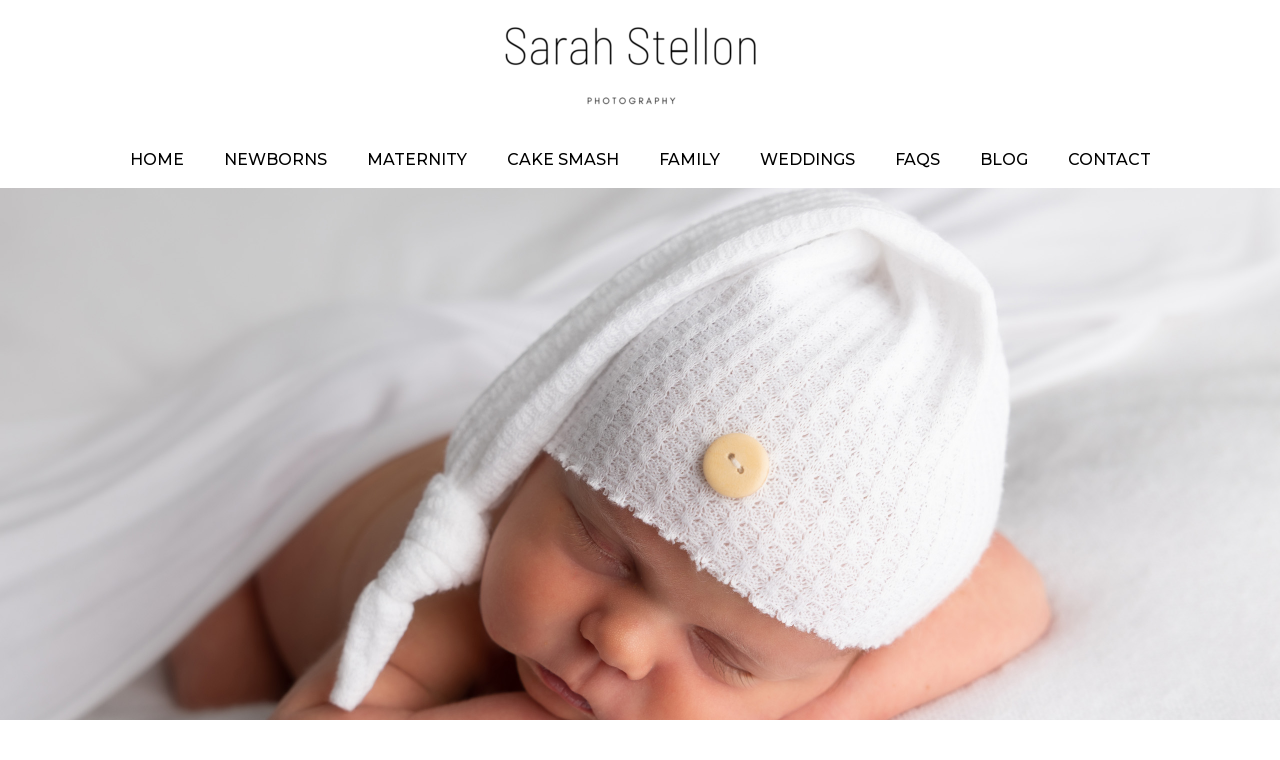

--- FILE ---
content_type: text/css
request_url: https://sarahstellonphotography.com/wp-content/uploads/elementor/css/post-1811.css?ver=1767754104
body_size: 1974
content:
.elementor-1811 .elementor-element.elementor-element-240fb1f2:not(.elementor-motion-effects-element-type-background), .elementor-1811 .elementor-element.elementor-element-240fb1f2 > .elementor-motion-effects-container > .elementor-motion-effects-layer{background-color:#FFFFFF;background-image:url("https://sarahstellonphotography.com/wp-content/uploads/2022/12/0M5A7170-Edit.jpg");background-position:center center;background-repeat:no-repeat;background-size:cover;}.elementor-1811 .elementor-element.elementor-element-240fb1f2 > .elementor-container{min-height:724px;}.elementor-1811 .elementor-element.elementor-element-240fb1f2{transition:background 0.3s, border 0.3s, border-radius 0.3s, box-shadow 0.3s;padding:0px 0px 0px 0px;}.elementor-1811 .elementor-element.elementor-element-240fb1f2 > .elementor-background-overlay{transition:background 0.3s, border-radius 0.3s, opacity 0.3s;}.elementor-1811 .elementor-element.elementor-element-d8df62a > .elementor-widget-container{margin:0px 0px 0px 22px;}.elementor-1811 .elementor-element.elementor-element-d8df62a .elementor-heading-title{color:#FEFEFE;}.elementor-1811 .elementor-element.elementor-element-1d83c41{transition:background 0.3s, border 0.3s, border-radius 0.3s, box-shadow 0.3s;}.elementor-1811 .elementor-element.elementor-element-1d83c41 > .elementor-background-overlay{transition:background 0.3s, border-radius 0.3s, opacity 0.3s;}.elementor-1811 .elementor-element.elementor-element-80b9d9f{text-align:left;}.elementor-1811 .elementor-element.elementor-element-bf5ebcd > .elementor-element-populated{transition:background 0.3s, border 0.3s, border-radius 0.3s, box-shadow 0.3s;}.elementor-1811 .elementor-element.elementor-element-bf5ebcd > .elementor-element-populated > .elementor-background-overlay{transition:background 0.3s, border-radius 0.3s, opacity 0.3s;}.elementor-1811 .elementor-element.elementor-element-5bf385bb:not(.elementor-motion-effects-element-type-background), .elementor-1811 .elementor-element.elementor-element-5bf385bb > .elementor-motion-effects-container > .elementor-motion-effects-layer{background-color:#FFFFFF;}.elementor-1811 .elementor-element.elementor-element-5bf385bb{transition:background 0.3s, border 0.3s, border-radius 0.3s, box-shadow 0.3s;}.elementor-1811 .elementor-element.elementor-element-5bf385bb > .elementor-background-overlay{transition:background 0.3s, border-radius 0.3s, opacity 0.3s;}.elementor-1811 .elementor-element.elementor-element-3f622fa9{--spacer-size:40px;}.elementor-1811 .elementor-element.elementor-element-94ff4a5{text-align:center;}.elementor-1811 .elementor-element.elementor-element-94ff4a5 .elementor-heading-title{text-transform:none;color:#000000;}.elementor-1811 .elementor-element.elementor-element-c17f8ea{--divider-border-style:solid;--divider-color:#8194A1;--divider-border-width:2px;}.elementor-1811 .elementor-element.elementor-element-c17f8ea > .elementor-widget-container{margin:-16px 0px -15px 0px;border-radius:10px 10px 10px 10px;}.elementor-1811 .elementor-element.elementor-element-c17f8ea .elementor-divider-separator{width:25%;margin:0 auto;margin-center:0;}.elementor-1811 .elementor-element.elementor-element-c17f8ea .elementor-divider{text-align:center;padding-block-start:15px;padding-block-end:15px;}.elementor-1811 .elementor-element.elementor-element-3c4f537{text-align:center;}.elementor-1811 .elementor-element.elementor-element-3c4f537 .elementor-heading-title{font-size:40px;text-transform:uppercase;color:#494949;}.elementor-1811 .elementor-element.elementor-element-a27634a{text-align:center;}.elementor-1811 .elementor-element.elementor-element-a27634a .elementor-heading-title{text-transform:none;color:#8194A1;}.elementor-1811 .elementor-element.elementor-element-46c9cc8 .elementor-button{background-color:#697589;text-transform:capitalize;fill:#FFFFFF;color:#FFFFFF;border-style:solid;border-width:1px 1px 1px 1px;border-color:#FFFFFF;border-radius:2px 2px 2px 2px;padding:17px 30px 17px 30px;}.elementor-1811 .elementor-element.elementor-element-46c9cc8 .elementor-button:hover, .elementor-1811 .elementor-element.elementor-element-46c9cc8 .elementor-button:focus{background-color:#DEE0E3;color:#242424;border-color:#697589;}.elementor-1811 .elementor-element.elementor-element-46c9cc8 .elementor-button:hover svg, .elementor-1811 .elementor-element.elementor-element-46c9cc8 .elementor-button:focus svg{fill:#242424;}.elementor-1811 .elementor-element.elementor-element-3e475f1 > .elementor-widget-container{padding:0px 130px 0px 130px;}.elementor-1811 .elementor-element.elementor-element-3e475f1{text-align:left;font-family:"Open Sans", Sans-serif;font-size:16px;line-height:34px;letter-spacing:0px;word-spacing:1px;color:#050505;}.elementor-1811 .elementor-element.elementor-element-515397ab:not(.elementor-motion-effects-element-type-background), .elementor-1811 .elementor-element.elementor-element-515397ab > .elementor-motion-effects-container > .elementor-motion-effects-layer{background-color:#FFFFFF;}.elementor-1811 .elementor-element.elementor-element-515397ab{transition:background 0.3s, border 0.3s, border-radius 0.3s, box-shadow 0.3s;margin-top:0px;margin-bottom:0px;}.elementor-1811 .elementor-element.elementor-element-515397ab > .elementor-background-overlay{transition:background 0.3s, border-radius 0.3s, opacity 0.3s;}.elementor-1811 .elementor-element.elementor-element-87db888{--spacer-size:30px;}.elementor-1811 .elementor-element.elementor-element-65179c66 > .elementor-widget-container{margin:0px 0px 0px 0px;}.elementor-1811 .elementor-element.elementor-element-65179c66{text-align:center;}.elementor-1811 .elementor-element.elementor-element-65179c66 .elementor-heading-title{font-size:38px;color:#494949;}.elementor-1811 .elementor-element.elementor-element-9351394{text-align:center;}.elementor-1811 .elementor-element.elementor-element-9351394 .elementor-heading-title{text-transform:none;color:#8194A1;}.elementor-1811 .elementor-element.elementor-element-7376526{--divider-border-style:solid;--divider-color:#8194A1;--divider-border-width:2px;}.elementor-1811 .elementor-element.elementor-element-7376526 > .elementor-widget-container{margin:-16px 0px -15px 0px;border-radius:10px 10px 10px 10px;}.elementor-1811 .elementor-element.elementor-element-7376526 .elementor-divider-separator{width:25%;margin:0 auto;margin-center:0;}.elementor-1811 .elementor-element.elementor-element-7376526 .elementor-divider{text-align:center;padding-block-start:15px;padding-block-end:15px;}.elementor-1811 .elementor-element.elementor-element-766434c:not(.elementor-motion-effects-element-type-background), .elementor-1811 .elementor-element.elementor-element-766434c > .elementor-motion-effects-container > .elementor-motion-effects-layer{background-color:#FFFFFF;}.elementor-1811 .elementor-element.elementor-element-766434c{transition:background 0.3s, border 0.3s, border-radius 0.3s, box-shadow 0.3s;}.elementor-1811 .elementor-element.elementor-element-766434c > .elementor-background-overlay{transition:background 0.3s, border-radius 0.3s, opacity 0.3s;}.elementor-1811 .elementor-element.elementor-element-30c3c45 > .elementor-element-populated, .elementor-1811 .elementor-element.elementor-element-30c3c45 > .elementor-element-populated > .elementor-background-overlay, .elementor-1811 .elementor-element.elementor-element-30c3c45 > .elementor-background-slideshow{border-radius:5px 5px 5px 5px;}.elementor-1811 .elementor-element.elementor-element-30c3c45 > .elementor-element-populated{padding:10px 10px 10px 10px;}.elementor-1811 .elementor-element.elementor-element-c051455 img{border-radius:0px 0px 0px 0px;}.elementor-1811 .elementor-element.elementor-element-9d13a88 .elementor-button{background-color:#697589;text-transform:capitalize;fill:#FFFFFF;color:#FFFFFF;border-style:solid;border-width:1px 1px 1px 1px;border-color:#FFFFFF;border-radius:2px 2px 2px 2px;padding:17px 30px 17px 30px;}.elementor-1811 .elementor-element.elementor-element-9d13a88 .elementor-button:hover, .elementor-1811 .elementor-element.elementor-element-9d13a88 .elementor-button:focus{background-color:#DEE0E3;color:#242424;border-color:#697589;}.elementor-1811 .elementor-element.elementor-element-9d13a88 .elementor-button:hover svg, .elementor-1811 .elementor-element.elementor-element-9d13a88 .elementor-button:focus svg{fill:#242424;}.elementor-1811 .elementor-element.elementor-element-1710239 > .elementor-element-populated, .elementor-1811 .elementor-element.elementor-element-1710239 > .elementor-element-populated > .elementor-background-overlay, .elementor-1811 .elementor-element.elementor-element-1710239 > .elementor-background-slideshow{border-radius:5px 5px 5px 5px;}.elementor-1811 .elementor-element.elementor-element-1710239 > .elementor-element-populated{padding:10px 10px 10px 10px;}.elementor-1811 .elementor-element.elementor-element-d477b2d img{border-radius:0px 0px 0px 0px;}.elementor-1811 .elementor-element.elementor-element-519bfc6 .elementor-button{background-color:#697589;text-transform:capitalize;fill:#FFFFFF;color:#FFFFFF;border-style:solid;border-width:1px 1px 1px 1px;border-color:#FFFFFF;border-radius:2px 2px 2px 2px;padding:17px 30px 17px 30px;}.elementor-1811 .elementor-element.elementor-element-519bfc6 .elementor-button:hover, .elementor-1811 .elementor-element.elementor-element-519bfc6 .elementor-button:focus{background-color:#DEE0E3;color:#242424;border-color:#697589;}.elementor-1811 .elementor-element.elementor-element-519bfc6 .elementor-button:hover svg, .elementor-1811 .elementor-element.elementor-element-519bfc6 .elementor-button:focus svg{fill:#242424;}.elementor-1811 .elementor-element.elementor-element-ac79c18 > .elementor-element-populated, .elementor-1811 .elementor-element.elementor-element-ac79c18 > .elementor-element-populated > .elementor-background-overlay, .elementor-1811 .elementor-element.elementor-element-ac79c18 > .elementor-background-slideshow{border-radius:5px 5px 5px 5px;}.elementor-1811 .elementor-element.elementor-element-ac79c18 > .elementor-element-populated{padding:10px 10px 10px 10px;}.elementor-1811 .elementor-element.elementor-element-f347917 img{border-radius:0px 0px 0px 0px;}.elementor-1811 .elementor-element.elementor-element-e93664a .elementor-button{background-color:#697589;text-transform:capitalize;fill:#FFFFFF;color:#FFFFFF;border-style:solid;border-width:1px 1px 1px 1px;border-color:#FFFFFF;border-radius:2px 2px 2px 2px;padding:17px 30px 17px 30px;}.elementor-1811 .elementor-element.elementor-element-e93664a .elementor-button:hover, .elementor-1811 .elementor-element.elementor-element-e93664a .elementor-button:focus{background-color:#DEE0E3;color:#242424;border-color:#697589;}.elementor-1811 .elementor-element.elementor-element-e93664a .elementor-button:hover svg, .elementor-1811 .elementor-element.elementor-element-e93664a .elementor-button:focus svg{fill:#242424;}.elementor-1811 .elementor-element.elementor-element-eaab894{--spacer-size:50px;}.elementor-1811 .elementor-element.elementor-element-3cade7b:not(.elementor-motion-effects-element-type-background), .elementor-1811 .elementor-element.elementor-element-3cade7b > .elementor-motion-effects-container > .elementor-motion-effects-layer{background-color:#D1D4DAAB;}.elementor-1811 .elementor-element.elementor-element-3cade7b{transition:background 0.3s, border 0.3s, border-radius 0.3s, box-shadow 0.3s;padding:50px 70px 50px 70px;}.elementor-1811 .elementor-element.elementor-element-3cade7b > .elementor-background-overlay{transition:background 0.3s, border-radius 0.3s, opacity 0.3s;}.elementor-1811 .elementor-element.elementor-element-a4a143e{text-align:center;}.elementor-1811 .elementor-element.elementor-element-a4a143e .elementor-heading-title{font-family:"Lora", Sans-serif;font-size:28px;text-transform:none;font-style:italic;text-decoration:none;line-height:48px;color:#494949;}.elementor-1811 .elementor-element.elementor-element-7dbc0091:not(.elementor-motion-effects-element-type-background), .elementor-1811 .elementor-element.elementor-element-7dbc0091 > .elementor-motion-effects-container > .elementor-motion-effects-layer{background-color:#FFFFFF;}.elementor-1811 .elementor-element.elementor-element-7dbc0091 > .elementor-background-overlay{background-color:var( --e-global-color-astglobalcolor3 );opacity:0.1;transition:background 0.3s, border-radius 0.3s, opacity 0.3s;}.elementor-1811 .elementor-element.elementor-element-7dbc0091{transition:background 0.3s, border 0.3s, border-radius 0.3s, box-shadow 0.3s;margin-top:0px;margin-bottom:0px;}.elementor-1811 .elementor-element.elementor-element-7e64bbc9:not(.elementor-motion-effects-element-type-background) > .elementor-widget-wrap, .elementor-1811 .elementor-element.elementor-element-7e64bbc9 > .elementor-widget-wrap > .elementor-motion-effects-container > .elementor-motion-effects-layer{background-image:url("https://sarahstellonphotography.com/wp-content/uploads/2024/01/0M5A1158-Edit-Edit.jpg");background-position:center center;background-repeat:no-repeat;background-size:cover;}.elementor-1811 .elementor-element.elementor-element-7e64bbc9 > .elementor-element-populated{transition:background 0.3s, border 0.3s, border-radius 0.3s, box-shadow 0.3s;}.elementor-1811 .elementor-element.elementor-element-7e64bbc9 > .elementor-element-populated > .elementor-background-overlay{transition:background 0.3s, border-radius 0.3s, opacity 0.3s;}.elementor-1811 .elementor-element.elementor-element-dd6fe2f{--spacer-size:50px;}.elementor-1811 .elementor-element.elementor-element-7cd0827:not(.elementor-motion-effects-element-type-background) > .elementor-widget-wrap, .elementor-1811 .elementor-element.elementor-element-7cd0827 > .elementor-widget-wrap > .elementor-motion-effects-container > .elementor-motion-effects-layer{background-color:#FFFFFF;}.elementor-1811 .elementor-element.elementor-element-7cd0827 > .elementor-element-populated{transition:background 0.3s, border 0.3s, border-radius 0.3s, box-shadow 0.3s;margin:0px 0px 0px 0px;--e-column-margin-right:0px;--e-column-margin-left:0px;padding:60px 60px 60px 60px;}.elementor-1811 .elementor-element.elementor-element-7cd0827 > .elementor-element-populated > .elementor-background-overlay{transition:background 0.3s, border-radius 0.3s, opacity 0.3s;}.elementor-1811 .elementor-element.elementor-element-4d71c7bd{text-align:center;}.elementor-1811 .elementor-element.elementor-element-4d71c7bd .elementor-heading-title{text-transform:uppercase;letter-spacing:1.2px;color:#494949;}.elementor-1811 .elementor-element.elementor-element-6d20b50{text-align:center;}.elementor-1811 .elementor-element.elementor-element-6d20b50 .elementor-heading-title{text-transform:none;color:#8194A1;}.elementor-1811 .elementor-element.elementor-element-23d83e93{text-align:left;font-family:"Open Sans", Sans-serif;font-size:16px;line-height:34px;color:#262626;}.elementor-1811 .elementor-element.elementor-element-9c87283 .elementor-button{background-color:#697589;text-transform:capitalize;fill:#FFFFFF;color:#FFFFFF;border-style:solid;border-width:1px 1px 1px 1px;border-color:#FFFFFF;border-radius:2px 2px 2px 2px;padding:17px 30px 17px 30px;}.elementor-1811 .elementor-element.elementor-element-9c87283 .elementor-button:hover, .elementor-1811 .elementor-element.elementor-element-9c87283 .elementor-button:focus{background-color:#DEE0E3;color:#242424;border-color:#697589;}.elementor-1811 .elementor-element.elementor-element-9c87283 .elementor-button:hover svg, .elementor-1811 .elementor-element.elementor-element-9c87283 .elementor-button:focus svg{fill:#242424;}.elementor-1811 .elementor-element.elementor-element-a2b6fae:not(.elementor-motion-effects-element-type-background), .elementor-1811 .elementor-element.elementor-element-a2b6fae > .elementor-motion-effects-container > .elementor-motion-effects-layer{background-color:#FFFFFF;}.elementor-1811 .elementor-element.elementor-element-a2b6fae{transition:background 0.3s, border 0.3s, border-radius 0.3s, box-shadow 0.3s;}.elementor-1811 .elementor-element.elementor-element-a2b6fae > .elementor-background-overlay{transition:background 0.3s, border-radius 0.3s, opacity 0.3s;}.elementor-1811 .elementor-element.elementor-element-cab3712{--spacer-size:15px;}.elementor-1811 .elementor-element.elementor-element-5f681ae > .elementor-widget-container{padding:13px 13px 13px 13px;}.elementor-1811 .elementor-element.elementor-element-5f681ae{text-align:center;}.elementor-1811 .elementor-element.elementor-element-5f681ae .elementor-heading-title{text-transform:uppercase;letter-spacing:1.2px;color:#5D2E46;}.elementor-1811 .elementor-element.elementor-element-eb82550{--divider-border-style:solid;--divider-color:#5D2E46;--divider-border-width:2px;}.elementor-1811 .elementor-element.elementor-element-eb82550 > .elementor-widget-container{margin:-26px 0px -26px 0px;border-radius:8px 8px 8px 8px;}.elementor-1811 .elementor-element.elementor-element-eb82550 .elementor-divider-separator{width:25%;margin:0 auto;margin-center:0;}.elementor-1811 .elementor-element.elementor-element-eb82550 .elementor-divider{text-align:center;padding-block-start:28px;padding-block-end:28px;}.elementor-1811 .elementor-element.elementor-element-e448b3f{text-align:center;color:#262626;}.elementor-1811 .elementor-element.elementor-element-f03d98b{--spacer-size:30px;}.elementor-1811 .elementor-element.elementor-element-2c9c9e1{transition:background 0.3s, border 0.3s, border-radius 0.3s, box-shadow 0.3s;}.elementor-1811 .elementor-element.elementor-element-2c9c9e1 > .elementor-background-overlay{transition:background 0.3s, border-radius 0.3s, opacity 0.3s;}.elementor-1811 .elementor-element.elementor-element-537f5da{text-align:left;}.elementor-1811 .elementor-element.elementor-element-b68405e > .elementor-element-populated{transition:background 0.3s, border 0.3s, border-radius 0.3s, box-shadow 0.3s;}.elementor-1811 .elementor-element.elementor-element-b68405e > .elementor-element-populated > .elementor-background-overlay{transition:background 0.3s, border-radius 0.3s, opacity 0.3s;}:root{--page-title-display:none;}@media(max-width:1024px){.elementor-1811 .elementor-element.elementor-element-240fb1f2{padding:120px 40px 24px 40px;}.elementor-1811 .elementor-element.elementor-element-3e475f1 > .elementor-widget-container{padding:0px 24px 0px 24px;}.elementor-1811 .elementor-element.elementor-element-3e475f1{font-size:16px;line-height:1.6em;}.elementor-1811 .elementor-element.elementor-element-65179c66 .elementor-heading-title{font-size:27px;line-height:1.8em;}.elementor-1811 .elementor-element.elementor-element-3cade7b{padding:50px 31px 50px 31px;}.elementor-1811 .elementor-element.elementor-element-a4a143e .elementor-heading-title{font-size:22px;line-height:1.8em;}.elementor-1811 .elementor-element.elementor-element-7e64bbc9 > .elementor-element-populated{padding:0px 64px 0px 0px;}.elementor-1811 .elementor-element.elementor-element-7cd0827 > .elementor-element-populated{margin:0px 0px 0px 0px;--e-column-margin-right:0px;--e-column-margin-left:0px;padding:18px 18px 18px 18px;}.elementor-1811 .elementor-element.elementor-element-4d71c7bd .elementor-heading-title{font-size:27px;line-height:1.8em;}.elementor-1811 .elementor-element.elementor-element-23d83e93{font-size:16px;line-height:1.6em;}.elementor-1811 .elementor-element.elementor-element-5f681ae > .elementor-widget-container{padding:0px 0px 0px 0px;}.elementor-1811 .elementor-element.elementor-element-5f681ae .elementor-heading-title{font-size:27px;line-height:1.8em;}.elementor-1811 .elementor-element.elementor-element-e448b3f > .elementor-widget-container{padding:0px 18px 0px 18px;}.elementor-1811 .elementor-element.elementor-element-e448b3f{font-size:16px;line-height:1.6em;}}@media(max-width:767px){.elementor-1811 .elementor-element.elementor-element-240fb1f2 > .elementor-container{min-height:320px;}.elementor-1811 .elementor-element.elementor-element-240fb1f2{padding:0px 0px 0px 0px;}.elementor-1811 .elementor-element.elementor-element-3f622fa9{--spacer-size:10px;}.elementor-1811 .elementor-element.elementor-element-94ff4a5 .elementor-heading-title{font-size:19px;line-height:1.8em;}.elementor-1811 .elementor-element.elementor-element-3c4f537 .elementor-heading-title{font-size:26px;line-height:1.4em;}.elementor-1811 .elementor-element.elementor-element-a27634a .elementor-heading-title{font-size:19px;line-height:1.8em;}.elementor-1811 .elementor-element.elementor-element-3e475f1 > .elementor-widget-container{padding:16px 16px 16px 16px;}.elementor-1811 .elementor-element.elementor-element-3e475f1{text-align:justify;font-size:16px;line-height:1.6em;word-spacing:0.1em;}.elementor-1811 .elementor-element.elementor-element-515397ab{padding:0px 24px 0px 24px;}.elementor-1811 .elementor-element.elementor-element-65179c66 .elementor-heading-title{font-size:27px;line-height:1.6em;}.elementor-1811 .elementor-element.elementor-element-9351394 .elementor-heading-title{font-size:19px;line-height:1.8em;}.elementor-1811 .elementor-element.elementor-element-eaab894{--spacer-size:20px;}.elementor-1811 .elementor-element.elementor-element-3cade7b{padding:10px 10px 10px 10px;}.elementor-1811 .elementor-element.elementor-element-a4a143e .elementor-heading-title{font-size:18px;line-height:1.5em;}.elementor-1811 .elementor-element.elementor-element-7dbc0091{padding:45px 0px 0px 0px;}.elementor-1811 .elementor-element.elementor-element-7e64bbc9 > .elementor-element-populated{padding:0px 0px 0px 0px;}.elementor-1811 .elementor-element.elementor-element-dd6fe2f{--spacer-size:190px;}.elementor-1811 .elementor-element.elementor-element-7cd0827 > .elementor-element-populated{margin:0px 0px 0px 0px;--e-column-margin-right:0px;--e-column-margin-left:0px;padding:32px 20px 0px 20px;}.elementor-1811 .elementor-element.elementor-element-4d71c7bd{text-align:center;}.elementor-1811 .elementor-element.elementor-element-4d71c7bd .elementor-heading-title{font-size:27px;line-height:1.6em;}.elementor-1811 .elementor-element.elementor-element-6d20b50 .elementor-heading-title{font-size:19px;line-height:1.8em;}.elementor-1811 .elementor-element.elementor-element-23d83e93{text-align:justify;font-size:16px;line-height:1.8em;}.elementor-1811 .elementor-element.elementor-element-5f681ae .elementor-heading-title{font-size:24px;line-height:1.6em;}.elementor-1811 .elementor-element.elementor-element-e448b3f{text-align:center;font-size:16px;line-height:1.8em;}.elementor-1811 .elementor-element.elementor-element-f03d98b{--spacer-size:10px;}}